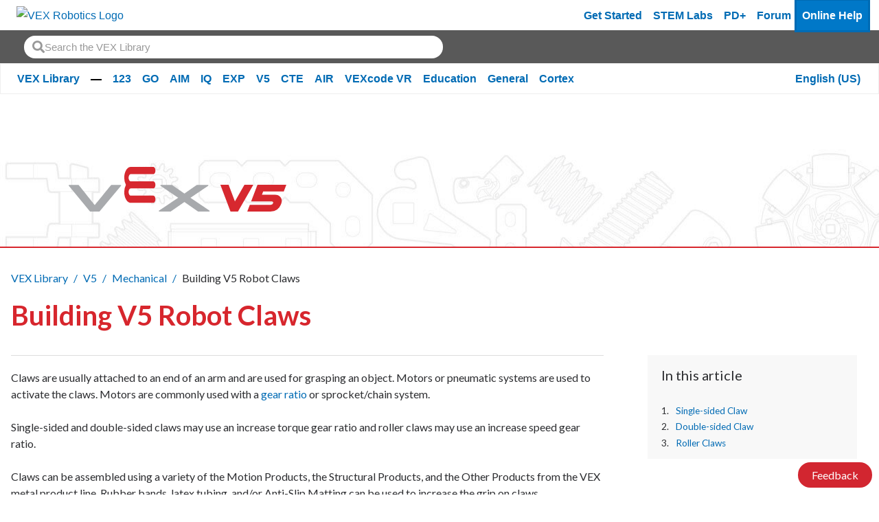

--- FILE ---
content_type: text/html; charset=utf-8
request_url: https://kb.vex.com/hc/en-us/articles/360035592952-Building-V5-Robot-Claws
body_size: 13282
content:
<!DOCTYPE html>
<html dir="ltr" lang="en-US">
<head>
  <meta charset="utf-8" />
  <!-- v26838 -->


  <title>Building V5 Robot Claws &ndash; VEX Library</title>

  <meta name="csrf-param" content="authenticity_token">
<meta name="csrf-token" content="">

  <meta name="description" content="Claws are usually attached to an end of an arm and are used for grasping an object. Motors or pneumatic systems are used to activate the..." /><meta property="og:image" content="https://kb.vex.com/hc/theming_assets/01HZPAVQWF13AR5SN8W36HJVMD" />
<meta property="og:type" content="website" />
<meta property="og:site_name" content="VEX Library" />
<meta property="og:title" content="Building V5 Robot Claws" />
<meta property="og:description" content="Claws are usually attached to an end of an arm and are used for grasping an object. Motors or pneumatic systems are used to activate the claws. Motors are commonly used with a gear ratio or sprocke..." />
<meta property="og:url" content="https://kb.vex.com/hc/en-us/articles/360035592952-Building-V5-Robot-Claws" />
<link rel="canonical" href="https://kb.vex.com/hc/en-us/articles/360035592952-Building-V5-Robot-Claws">
<link rel="alternate" hreflang="ar" href="https://kb.vex.com/hc/ar/articles/360035592952-%D8%A8%D9%86%D8%A7%D8%A1-%D9%85%D8%AE%D8%A7%D9%84%D8%A8-%D8%A7%D9%84%D8%B1%D9%88%D8%A8%D9%88%D8%AA-V5">
<link rel="alternate" hreflang="bn" href="https://kb.vex.com/hc/bn/articles/360035592952-V5-%E0%A6%B0%E0%A7%8B%E0%A6%AC%E0%A6%9F-%E0%A6%A8%E0%A6%96%E0%A6%B0-%E0%A6%A4%E0%A7%88%E0%A6%B0%E0%A6%BF-%E0%A6%95%E0%A6%B0%E0%A6%BE">
<link rel="alternate" hreflang="cs" href="https://kb.vex.com/hc/cs/articles/360035592952-Stavba-V5-Robot-Claws">
<link rel="alternate" hreflang="de" href="https://kb.vex.com/hc/de/articles/360035592952-Bau-von-V5-Roboterklauen">
<link rel="alternate" hreflang="en-us" href="https://kb.vex.com/hc/en-us/articles/360035592952-Building-V5-Robot-Claws">
<link rel="alternate" hreflang="es" href="https://kb.vex.com/hc/es/articles/360035592952-Construyendo-garras-de-robot-V5">
<link rel="alternate" hreflang="es-419" href="https://kb.vex.com/hc/es-419/articles/360035592952-Construcci%C3%B3n-de-garras-de-robot-V5">
<link rel="alternate" hreflang="fi" href="https://kb.vex.com/hc/fi/articles/360035592952-Rakenna-V5-Robot-Claws">
<link rel="alternate" hreflang="fr" href="https://kb.vex.com/hc/fr/articles/360035592952-Construire-des-griffes-de-robot-V5">
<link rel="alternate" hreflang="hi" href="https://kb.vex.com/hc/hi/articles/360035592952-V5-%E0%A4%B0%E0%A5%8B%E0%A4%AC%E0%A5%8B%E0%A4%9F-%E0%A4%AA%E0%A4%82%E0%A4%9C%E0%A5%87-%E0%A4%95%E0%A4%BE-%E0%A4%A8%E0%A4%BF%E0%A4%B0-%E0%A4%AE%E0%A4%BE%E0%A4%A3">
<link rel="alternate" hreflang="hu" href="https://kb.vex.com/hc/hu/articles/360035592952-V5-Robot-Claws-%C3%A9p%C3%ADt%C3%A9se">
<link rel="alternate" hreflang="id" href="https://kb.vex.com/hc/id/articles/360035592952-Membangun-Cakar-Robot-V5">
<link rel="alternate" hreflang="it" href="https://kb.vex.com/hc/it/articles/360035592952-Costruire-gli-artigli-del-robot-V5">
<link rel="alternate" hreflang="ja" href="https://kb.vex.com/hc/ja/articles/360035592952-V5-%E3%83%AD%E3%83%9C%E3%83%83%E3%83%88%E3%81%AE%E7%88%AA%E3%82%92%E6%A7%8B%E7%AF%89%E3%81%99%E3%82%8B">
<link rel="alternate" hreflang="kk" href="https://kb.vex.com/hc/kk/articles/360035592952-V5-%D1%80%D0%BE%D0%B1%D0%BE%D1%82-%D1%82%D1%8B%D1%80%D0%BD%D0%B0%D2%9B%D1%82%D0%B0%D1%80%D1%8B%D0%BD-%D2%9B%D2%B1%D1%80%D0%B0%D1%81%D1%82%D1%8B%D1%80%D1%83">
<link rel="alternate" hreflang="ko" href="https://kb.vex.com/hc/ko/articles/360035592952-V5-%EB%A1%9C%EB%B4%87-%EB%B0%9C%ED%86%B1-%EB%A7%8C%EB%93%A4%EA%B8%B0">
<link rel="alternate" hreflang="lt" href="https://kb.vex.com/hc/lt/articles/360035592952-V5-roboto-nag%C5%B3-k%C5%ABrimas">
<link rel="alternate" hreflang="lv" href="https://kb.vex.com/hc/lv/articles/360035592952-V5-Robot-Claws-veido%C5%A1ana">
<link rel="alternate" hreflang="ml" href="https://kb.vex.com/hc/ml/articles/360035592952-V5-%E0%B4%B1%E0%B5%8B%E0%B4%AC%E0%B5%8B%E0%B4%9F-%E0%B4%9F-%E0%B4%A8%E0%B4%96%E0%B4%99-%E0%B4%99%E0%B5%BE-%E0%B4%A8%E0%B4%BF%E0%B5%BC%E0%B4%AE-%E0%B4%AE%E0%B4%BF%E0%B4%95-%E0%B4%95%E0%B5%81%E0%B4%A8-%E0%B4%A8%E0%B5%81">
<link rel="alternate" hreflang="nl" href="https://kb.vex.com/hc/nl/articles/360035592952-V5-robotklauwen-bouwen">
<link rel="alternate" hreflang="pl" href="https://kb.vex.com/hc/pl/articles/360035592952-Budowa-pazur%C3%B3w-robota-V5">
<link rel="alternate" hreflang="pt" href="https://kb.vex.com/hc/pt/articles/360035592952-Construindo-Garras-de-Rob%C3%B4-V5">
<link rel="alternate" hreflang="ru" href="https://kb.vex.com/hc/ru/articles/360035592952-%D0%A1%D0%BE%D0%B7%D0%B4%D0%B0%D0%BD%D0%B8%D0%B5-%D0%BA%D0%BE%D0%B3%D1%82%D0%B5%D0%B9-%D1%80%D0%BE%D0%B1%D0%BE%D1%82%D0%B0-V5">
<link rel="alternate" hreflang="sv" href="https://kb.vex.com/hc/sv/articles/360035592952-Bygga-V5-robotklor">
<link rel="alternate" hreflang="th" href="https://kb.vex.com/hc/th/articles/360035592952-%E0%B8%81%E0%B8%B2%E0%B8%A3%E0%B8%AA%E0%B8%A3-%E0%B8%B2%E0%B8%87%E0%B8%81%E0%B8%A3%E0%B8%87%E0%B9%80%E0%B8%A5-%E0%B8%9A%E0%B8%AB%E0%B8%B8-%E0%B8%99%E0%B8%A2%E0%B8%99%E0%B8%95-V5">
<link rel="alternate" hreflang="tr" href="https://kb.vex.com/hc/tr/articles/360035592952-V5-Robot-Pen%C3%A7eleri-Olu%C5%9Fturma">
<link rel="alternate" hreflang="uk" href="https://kb.vex.com/hc/uk/articles/360035592952-%D0%A1%D1%82%D0%B2%D0%BE%D1%80%D0%B5%D0%BD%D0%BD%D1%8F-%D0%BA%D1%96%D0%B3%D1%82%D1%96%D0%B2-%D1%80%D0%BE%D0%B1%D0%BE%D1%82%D0%B0-V5">
<link rel="alternate" hreflang="vi" href="https://kb.vex.com/hc/vi/articles/360035592952-X%C3%A2y-d%E1%BB%B1ng-m%C3%B3ng-vu%E1%BB%91t-robot-V5">
<link rel="alternate" hreflang="x-default" href="https://kb.vex.com/hc/en-us/articles/360035592952-Building-V5-Robot-Claws">
<link rel="alternate" hreflang="zh" href="https://kb.vex.com/hc/zh-tw/articles/360035592952-%E5%BB%BA%E9%80%A0-V5-%E6%A9%9F%E5%99%A8%E4%BA%BA%E7%88%AA%E5%AD%90">
<link rel="alternate" hreflang="zh-cn" href="https://kb.vex.com/hc/zh-cn/articles/360035592952-%E6%9E%84%E5%BB%BA-V5-%E6%9C%BA%E5%99%A8%E4%BA%BA%E7%88%AA%E5%AD%90">
<link rel="alternate" hreflang="zh-tw" href="https://kb.vex.com/hc/zh-tw/articles/360035592952-%E5%BB%BA%E9%80%A0-V5-%E6%A9%9F%E5%99%A8%E4%BA%BA%E7%88%AA%E5%AD%90">

  <link rel="stylesheet" href="//static.zdassets.com/hc/assets/application-f34d73e002337ab267a13449ad9d7955.css" media="all" id="stylesheet" />
    <!-- Entypo pictograms by Daniel Bruce — www.entypo.com -->
    <link rel="stylesheet" href="//static.zdassets.com/hc/assets/theming_v1_support-e05586b61178dcde2a13a3d323525a18.css" media="all" />
  <link rel="stylesheet" type="text/css" href="/hc/theming_assets/9417421/360002751612/style.css?digest=43473500835604">

  <link rel="icon" type="image/x-icon" href="/hc/theming_assets/01HZPAVR1K5R5RDV2J60YCNHD6">

    <script src="//static.zdassets.com/hc/assets/jquery-ed472032c65bb4295993684c673d706a.js"></script>
    <script async src="https://www.googletagmanager.com/gtag/js?id=G-40KSCHDXC7"></script>
<script>
  window.dataLayer = window.dataLayer || [];
  function gtag(){dataLayer.push(arguments);}
  gtag('js', new Date());
  gtag('config', 'G-40KSCHDXC7');
</script>


  <head>
<!-- Primary Meta Tags -->
<title>VEX Library</title>
<meta name="title" content="VEX Library">
<meta name="description" content="Welcome to the VEX Library, a library of information about all things VEX.">

<!-- Open Graph / Facebook -->
<meta property="og:type" content="website">
<meta property="og:url" content="https://kb.vex.com/hc/en-us">
<meta property="og:title" content="VEX Library">
<meta property="og:description"
    content="Welcome to the VEX Library, a library of information about all things VEX.">
<meta property="og:image" content="https://theme.zdassets.com/theme_assets/9417421/309cb1bfd0e899111da097733d0905e1a630301e.png?v=222">

<!-- Twitter -->
<meta property="twitter:card" content="summary_large_image">
<meta property="twitter:url" content="https://kb.vex.com/hc/en-us">
<meta property="twitter:title" content="VEX Library">
<meta property="twitter:description"
    content="Welcome to the VEX Library, a library of information about all things VEX.">
<meta property="twitter:image" content="https://theme.zdassets.com/theme_assets/9417421/309cb1bfd0e899111da097733d0905e1a630301e.png?v=22">
<meta name="viewport" content="width=device-width, initial-scale=1.0" />
</head>



  <link href="https://fonts.googleapis.com/css?family=Lato:100,100i,300,300i,400,400i,700,700i,900,900i"
        rel="stylesheet">


<link rel="stylesheet" href="https://use.fontawesome.com/releases/v5.4.2/css/all.css">
<link rel="stylesheet" href="//cdn.jsdelivr.net/highlight.js/9.10.0/styles/github.min.css" />
<link rel="stylesheet" href="//cdn.jsdelivr.net/jquery.magnific-popup/1.0.0/magnific-popup.css" />
<script src="//cdn.jsdelivr.net/jquery.magnific-popup/1.0.0/jquery.magnific-popup.min.js"></script>
<script src="//cdn.jsdelivr.net/highlight.js/9.10.0/highlight.min.js"></script>

<script src="https://cdn.jsdelivr.net/npm/bootstrap@5.0.2/dist/js/bootstrap.bundle.min.js" integrity="sha384-MrcW6ZMFYlzcLA8Nl+NtUVF0sA7MsXsP1UyJoMp4YLEuNSfAP+JcXn/tWtIaxVXM" crossorigin="anonymous"></script>

<link  href="https://cdnjs.cloudflare.com/ajax/libs/fancybox/3.5.7/jquery.fancybox.min.css" rel="stylesheet">
<script src="https://cdnjs.cloudflare.com/ajax/libs/fancybox/3.5.7/jquery.fancybox.min.js"></script>
<script>
    var _hmt = _hmt || [];
    (function () {
        var hm = document.createElement("script");
        hm.src = "https://hm.baidu.com/hm.js?16b1fd168868558f463da8fe2aa0e4dd";
        var s = document.getElementsByTagName("script")[0];
        s.parentNode.insertBefore(hm, s);
    })();
</script>
  <script type="text/javascript" src="/hc/theming_assets/9417421/360002751612/script.js?digest=43473500835604"></script>
</head>
<body class="">
  
  
  

  <a href="#mainContent" class="visually-hidden-focusable">
    Skip to Main Content
</a>
<div class="wcag-compliant-header">
    <header id="vex_header" class="navbar navbar-expand-lg p-0" role="banner">
        <div class="container-fluid first-section w-100">
            <a class="navbar-brand-vex m-0" href="https://www.vexrobotics.com/" aria-label="VEX Robotics homepage"
                style="padding: 0.5rem">
                <img class="vex-navbar-image" src="https://content.vexrobotics.com/vexheader/vexRed.svg"
                    alt="VEX Robotics Logo">
            </a>
            <button class="navbar-toggler" type="button" data-bs-toggle="collapse" data-bs-target="#navbarNav"
                aria-controls="navbarNav" aria-expanded="false" aria-label="Toggle navigation">
                <span class="navbar-toggler-icon"></span>
            </button>

            <!-- Mobile -->
            <div class="collapse navbar-collapse" id="navbarNav">
                <div class="d-lg-none">
                    <nav role="navigation">
                        <div class="d-flex flex-column">
                            <!-- LOAD IN DEM CATS FROM JS -->
                        </div>
                        <a href="https://getstarted.vex.com" class="nav-link" aria-label="Get Started">Get Started</a>
                        <a href="https://education.vex.com/" class="nav-link" aria-label="VEX STEM Labs">STEM Labs</a>
                        <a href="https://pd.vex.com/" class="nav-link" aria-label="PD Plus">PD+</a>
                        <a href="https://www.vexforum.com/" class="nav-link" aria-label="Forum">Forum</a>
                        <a href="https://kb.vex.com" class="nav-link current mobileCurrent"
                            aria-label="Online Help">Online Help</a>
                    </nav>
                </div>
            </div>
            
            <div id="langSwitcherMobile" class="language-picker position-relative">
                
                <a id="langswitch-toggle" class="lang-toggle btn btn--default">
                    English (US)
                </a>
                <div class="overlay-mobile"></div>
                <ul id="mobile-dropdown" class="row">
                    
                    <a href="/hc/change_language/ar?return_to=%2Fhc%2Far%2Farticles%2F360035592952-%25D8%25A8%25D9%2586%25D8%25A7%25D8%25A1-%25D9%2585%25D8%25AE%25D8%25A7%25D9%2584%25D8%25A8-%25D8%25A7%25D9%2584%25D8%25B1%25D9%2588%25D8%25A8%25D9%2588%25D8%25AA-V5" dir="rtl" rel="nofollow" class="col-6">
                        العربية
                    </a>
                    
                    <a href="/hc/change_language/bn?return_to=%2Fhc%2Fbn%2Farticles%2F360035592952-V5-%25E0%25A6%25B0%25E0%25A7%258B%25E0%25A6%25AC%25E0%25A6%259F-%25E0%25A6%25A8%25E0%25A6%2596%25E0%25A6%25B0-%25E0%25A6%25A4%25E0%25A7%2588%25E0%25A6%25B0%25E0%25A6%25BF-%25E0%25A6%2595%25E0%25A6%25B0%25E0%25A6%25BE" dir="ltr" rel="nofollow" class="col-6">
                        বাংলা
                    </a>
                    
                    <a href="/hc/change_language/cs?return_to=%2Fhc%2Fcs%2Farticles%2F360035592952-Stavba-V5-Robot-Claws" dir="ltr" rel="nofollow" class="col-6">
                        Čeština
                    </a>
                    
                    <a href="/hc/change_language/de?return_to=%2Fhc%2Fde%2Farticles%2F360035592952-Bau-von-V5-Roboterklauen" dir="ltr" rel="nofollow" class="col-6">
                        Deutsch
                    </a>
                    
                    <a href="/hc/change_language/es?return_to=%2Fhc%2Fes%2Farticles%2F360035592952-Construyendo-garras-de-robot-V5" dir="ltr" rel="nofollow" class="col-6">
                        Español
                    </a>
                    
                    <a href="/hc/change_language/es-419?return_to=%2Fhc%2Fes-419%2Farticles%2F360035592952-Construcci%25C3%25B3n-de-garras-de-robot-V5" dir="ltr" rel="nofollow" class="col-6">
                        Español (Latinoamérica)
                    </a>
                    
                    <a href="/hc/change_language/fi?return_to=%2Fhc%2Ffi%2Farticles%2F360035592952-Rakenna-V5-Robot-Claws" dir="ltr" rel="nofollow" class="col-6">
                        Suomi
                    </a>
                    
                    <a href="/hc/change_language/fr?return_to=%2Fhc%2Ffr%2Farticles%2F360035592952-Construire-des-griffes-de-robot-V5" dir="ltr" rel="nofollow" class="col-6">
                        Français
                    </a>
                    
                    <a href="/hc/change_language/hi?return_to=%2Fhc%2Fhi%2Farticles%2F360035592952-V5-%25E0%25A4%25B0%25E0%25A5%258B%25E0%25A4%25AC%25E0%25A5%258B%25E0%25A4%259F-%25E0%25A4%25AA%25E0%25A4%2582%25E0%25A4%259C%25E0%25A5%2587-%25E0%25A4%2595%25E0%25A4%25BE-%25E0%25A4%25A8%25E0%25A4%25BF%25E0%25A4%25B0-%25E0%25A4%25AE%25E0%25A4%25BE%25E0%25A4%25A3" dir="ltr" rel="nofollow" class="col-6">
                        हिंदी
                    </a>
                    
                    <a href="/hc/change_language/hu?return_to=%2Fhc%2Fhu%2Farticles%2F360035592952-V5-Robot-Claws-%25C3%25A9p%25C3%25ADt%25C3%25A9se" dir="ltr" rel="nofollow" class="col-6">
                        Magyar
                    </a>
                    
                    <a href="/hc/change_language/id?return_to=%2Fhc%2Fid%2Farticles%2F360035592952-Membangun-Cakar-Robot-V5" dir="ltr" rel="nofollow" class="col-6">
                        Bahasa Indonesia
                    </a>
                    
                    <a href="/hc/change_language/it?return_to=%2Fhc%2Fit%2Farticles%2F360035592952-Costruire-gli-artigli-del-robot-V5" dir="ltr" rel="nofollow" class="col-6">
                        Italiano
                    </a>
                    
                    <a href="/hc/change_language/ja?return_to=%2Fhc%2Fja%2Farticles%2F360035592952-V5-%25E3%2583%25AD%25E3%2583%259C%25E3%2583%2583%25E3%2583%2588%25E3%2581%25AE%25E7%2588%25AA%25E3%2582%2592%25E6%25A7%258B%25E7%25AF%2589%25E3%2581%2599%25E3%2582%258B" dir="ltr" rel="nofollow" class="col-6">
                        日本語
                    </a>
                    
                    <a href="/hc/change_language/kk?return_to=%2Fhc%2Fkk%2Farticles%2F360035592952-V5-%25D1%2580%25D0%25BE%25D0%25B1%25D0%25BE%25D1%2582-%25D1%2582%25D1%258B%25D1%2580%25D0%25BD%25D0%25B0%25D2%259B%25D1%2582%25D0%25B0%25D1%2580%25D1%258B%25D0%25BD-%25D2%259B%25D2%25B1%25D1%2580%25D0%25B0%25D1%2581%25D1%2582%25D1%258B%25D1%2580%25D1%2583" dir="ltr" rel="nofollow" class="col-6">
                        Қазақ тілі
                    </a>
                    
                    <a href="/hc/change_language/ko?return_to=%2Fhc%2Fko%2Farticles%2F360035592952-V5-%25EB%25A1%259C%25EB%25B4%2587-%25EB%25B0%259C%25ED%2586%25B1-%25EB%25A7%258C%25EB%2593%25A4%25EA%25B8%25B0" dir="ltr" rel="nofollow" class="col-6">
                        한국어
                    </a>
                    
                    <a href="/hc/change_language/lt?return_to=%2Fhc%2Flt%2Farticles%2F360035592952-V5-roboto-nag%25C5%25B3-k%25C5%25ABrimas" dir="ltr" rel="nofollow" class="col-6">
                        Lietuvių
                    </a>
                    
                    <a href="/hc/change_language/lv?return_to=%2Fhc%2Flv%2Farticles%2F360035592952-V5-Robot-Claws-veido%25C5%25A1ana" dir="ltr" rel="nofollow" class="col-6">
                        Latviešu
                    </a>
                    
                    <a href="/hc/change_language/ml?return_to=%2Fhc%2Fml%2Farticles%2F360035592952-V5-%25E0%25B4%25B1%25E0%25B5%258B%25E0%25B4%25AC%25E0%25B5%258B%25E0%25B4%259F-%25E0%25B4%259F-%25E0%25B4%25A8%25E0%25B4%2596%25E0%25B4%2599-%25E0%25B4%2599%25E0%25B5%25BE-%25E0%25B4%25A8%25E0%25B4%25BF%25E0%25B5%25BC%25E0%25B4%25AE-%25E0%25B4%25AE%25E0%25B4%25BF%25E0%25B4%2595-%25E0%25B4%2595%25E0%25B5%2581%25E0%25B4%25A8-%25E0%25B4%25A8%25E0%25B5%2581" dir="ltr" rel="nofollow" class="col-6">
                        മലയാളം
                    </a>
                    
                    <a href="/hc/change_language/nl?return_to=%2Fhc%2Fnl%2Farticles%2F360035592952-V5-robotklauwen-bouwen" dir="ltr" rel="nofollow" class="col-6">
                        Nederlands
                    </a>
                    
                    <a href="/hc/change_language/pl?return_to=%2Fhc%2Fpl%2Farticles%2F360035592952-Budowa-pazur%25C3%25B3w-robota-V5" dir="ltr" rel="nofollow" class="col-6">
                        Polski
                    </a>
                    
                    <a href="/hc/change_language/pt?return_to=%2Fhc%2Fpt%2Farticles%2F360035592952-Construindo-Garras-de-Rob%25C3%25B4-V5" dir="ltr" rel="nofollow" class="col-6">
                        Português
                    </a>
                    
                    <a href="/hc/change_language/ru?return_to=%2Fhc%2Fru%2Farticles%2F360035592952-%25D0%25A1%25D0%25BE%25D0%25B7%25D0%25B4%25D0%25B0%25D0%25BD%25D0%25B8%25D0%25B5-%25D0%25BA%25D0%25BE%25D0%25B3%25D1%2582%25D0%25B5%25D0%25B9-%25D1%2580%25D0%25BE%25D0%25B1%25D0%25BE%25D1%2582%25D0%25B0-V5" dir="ltr" rel="nofollow" class="col-6">
                        Русский
                    </a>
                    
                    <a href="/hc/change_language/sv?return_to=%2Fhc%2Fsv%2Farticles%2F360035592952-Bygga-V5-robotklor" dir="ltr" rel="nofollow" class="col-6">
                        Svenska
                    </a>
                    
                    <a href="/hc/change_language/th?return_to=%2Fhc%2Fth%2Farticles%2F360035592952-%25E0%25B8%2581%25E0%25B8%25B2%25E0%25B8%25A3%25E0%25B8%25AA%25E0%25B8%25A3-%25E0%25B8%25B2%25E0%25B8%2587%25E0%25B8%2581%25E0%25B8%25A3%25E0%25B8%2587%25E0%25B9%2580%25E0%25B8%25A5-%25E0%25B8%259A%25E0%25B8%25AB%25E0%25B8%25B8-%25E0%25B8%2599%25E0%25B8%25A2%25E0%25B8%2599%25E0%25B8%2595-V5" dir="ltr" rel="nofollow" class="col-6">
                        ไทย
                    </a>
                    
                    <a href="/hc/change_language/tr?return_to=%2Fhc%2Ftr%2Farticles%2F360035592952-V5-Robot-Pen%25C3%25A7eleri-Olu%25C5%259Fturma" dir="ltr" rel="nofollow" class="col-6">
                        Türkçe
                    </a>
                    
                    <a href="/hc/change_language/uk?return_to=%2Fhc%2Fuk%2Farticles%2F360035592952-%25D0%25A1%25D1%2582%25D0%25B2%25D0%25BE%25D1%2580%25D0%25B5%25D0%25BD%25D0%25BD%25D1%258F-%25D0%25BA%25D1%2596%25D0%25B3%25D1%2582%25D1%2596%25D0%25B2-%25D1%2580%25D0%25BE%25D0%25B1%25D0%25BE%25D1%2582%25D0%25B0-V5" dir="ltr" rel="nofollow" class="col-6">
                        Українська
                    </a>
                    
                    <a href="/hc/change_language/vi?return_to=%2Fhc%2Fvi%2Farticles%2F360035592952-X%25C3%25A2y-d%25E1%25BB%25B1ng-m%25C3%25B3ng-vu%25E1%25BB%2591t-robot-V5" dir="ltr" rel="nofollow" class="col-6">
                        Tiếng Việt
                    </a>
                    
                    <a href="/hc/change_language/zh-cn?return_to=%2Fhc%2Fzh-cn%2Farticles%2F360035592952-%25E6%259E%2584%25E5%25BB%25BA-V5-%25E6%259C%25BA%25E5%2599%25A8%25E4%25BA%25BA%25E7%2588%25AA%25E5%25AD%2590" dir="ltr" rel="nofollow" class="col-6">
                        简体中文
                    </a>
                    
                    <a href="/hc/change_language/zh-tw?return_to=%2Fhc%2Fzh-tw%2Farticles%2F360035592952-%25E5%25BB%25BA%25E9%2580%25A0-V5-%25E6%25A9%259F%25E5%2599%25A8%25E4%25BA%25BA%25E7%2588%25AA%25E5%25AD%2590" dir="ltr" rel="nofollow" class="col-6">
                        繁體中文
                    </a>
                    
                </ul>
                
            </div>
            <div class="d-none d-lg-flex ms-auto">
                <a href="https://getstarted.vex.com" class="nav-link" aria-label="Get Started">Get Started</a>
                <a href="https://education.vex.com/" class="nav-link" aria-label="VEX STEM Labs">STEM Labs</a>
                <a href="https://pd.vex.com/" class="nav-link" aria-label="PD Plus">PD+</a>
                <a href="https://www.vexforum.com/" class="nav-link" aria-label="Forum">Forum</a>
                <a href="https://kb.vex.com" class="nav-link current" aria-label="Online Help">Online Help</a>
            </div>
        </div>
    </header>
    <div class="sub-nav d-block">
        <div class="holder d-flex" style="display: flex; height: 3em;">
            <div class="search-box search-box--topbar loaded" data-search-topbar=""
                style="padding: 2.2rem; align-content: center; padding-top: 0; padding-bottom: 0; margin-top: 0rem; padding-top: 0rem;">
                <form role="search" class="search" data-search="" data-instant="true" autocomplete="off"
                    action="/hc/en-us/search" accept-charset="UTF-8" method="get">
                    <input name="utf8" type="hidden" value="✓" autocomplete="off">
                    <input type="search" name="query" id="query" placeholder="Search the VEX Library" autocomplete="off"
                        aria-label="Search" aria-autocomplete="both" aria-expanded="false" role="combobox"
                        aria-owns="autocomplete-listbox">
                    <input type="submit" name="commit" value="Search">
                </form>
            </div>

        </div>
    </div>
    <div class="sub-nav d-none d-lg-block bg-nav">
        <div class="container-fluid second-section">
            <nav role="navigation" class="d-flex"
                style="display: flex !important;justify-content: space-between;align-items: baseline;">
                <div class="d-flex flex-wrap">
                    <!-- LOAD IN DEM CATS FROM JS -->
                </div>
                <div id="desktop_category_links" class="category_links">
                    <div id="langSwitcherDesktop" class="lang-switcher-container">
                        
                        <a class="current-language fw-bold" tabindex="0">
                            English (US)
                        </a>
                        <ul class="language-options m-0 p-0 row">
                            
                            <li class="col-6"><a href="/hc/change_language/ar?return_to=%2Fhc%2Far%2Farticles%2F360035592952-%25D8%25A8%25D9%2586%25D8%25A7%25D8%25A1-%25D9%2585%25D8%25AE%25D8%25A7%25D9%2584%25D8%25A8-%25D8%25A7%25D9%2584%25D8%25B1%25D9%2588%25D8%25A8%25D9%2588%25D8%25AA-V5" dir="rtl" rel="nofollow">
                                    العربية
                                </a></li>
                            
                            <li class="col-6"><a href="/hc/change_language/bn?return_to=%2Fhc%2Fbn%2Farticles%2F360035592952-V5-%25E0%25A6%25B0%25E0%25A7%258B%25E0%25A6%25AC%25E0%25A6%259F-%25E0%25A6%25A8%25E0%25A6%2596%25E0%25A6%25B0-%25E0%25A6%25A4%25E0%25A7%2588%25E0%25A6%25B0%25E0%25A6%25BF-%25E0%25A6%2595%25E0%25A6%25B0%25E0%25A6%25BE" dir="ltr" rel="nofollow">
                                    বাংলা
                                </a></li>
                            
                            <li class="col-6"><a href="/hc/change_language/cs?return_to=%2Fhc%2Fcs%2Farticles%2F360035592952-Stavba-V5-Robot-Claws" dir="ltr" rel="nofollow">
                                    Čeština
                                </a></li>
                            
                            <li class="col-6"><a href="/hc/change_language/de?return_to=%2Fhc%2Fde%2Farticles%2F360035592952-Bau-von-V5-Roboterklauen" dir="ltr" rel="nofollow">
                                    Deutsch
                                </a></li>
                            
                            <li class="col-6"><a href="/hc/change_language/es?return_to=%2Fhc%2Fes%2Farticles%2F360035592952-Construyendo-garras-de-robot-V5" dir="ltr" rel="nofollow">
                                    Español
                                </a></li>
                            
                            <li class="col-6"><a href="/hc/change_language/es-419?return_to=%2Fhc%2Fes-419%2Farticles%2F360035592952-Construcci%25C3%25B3n-de-garras-de-robot-V5" dir="ltr" rel="nofollow">
                                    Español (Latinoamérica)
                                </a></li>
                            
                            <li class="col-6"><a href="/hc/change_language/fi?return_to=%2Fhc%2Ffi%2Farticles%2F360035592952-Rakenna-V5-Robot-Claws" dir="ltr" rel="nofollow">
                                    Suomi
                                </a></li>
                            
                            <li class="col-6"><a href="/hc/change_language/fr?return_to=%2Fhc%2Ffr%2Farticles%2F360035592952-Construire-des-griffes-de-robot-V5" dir="ltr" rel="nofollow">
                                    Français
                                </a></li>
                            
                            <li class="col-6"><a href="/hc/change_language/hi?return_to=%2Fhc%2Fhi%2Farticles%2F360035592952-V5-%25E0%25A4%25B0%25E0%25A5%258B%25E0%25A4%25AC%25E0%25A5%258B%25E0%25A4%259F-%25E0%25A4%25AA%25E0%25A4%2582%25E0%25A4%259C%25E0%25A5%2587-%25E0%25A4%2595%25E0%25A4%25BE-%25E0%25A4%25A8%25E0%25A4%25BF%25E0%25A4%25B0-%25E0%25A4%25AE%25E0%25A4%25BE%25E0%25A4%25A3" dir="ltr" rel="nofollow">
                                    हिंदी
                                </a></li>
                            
                            <li class="col-6"><a href="/hc/change_language/hu?return_to=%2Fhc%2Fhu%2Farticles%2F360035592952-V5-Robot-Claws-%25C3%25A9p%25C3%25ADt%25C3%25A9se" dir="ltr" rel="nofollow">
                                    Magyar
                                </a></li>
                            
                            <li class="col-6"><a href="/hc/change_language/id?return_to=%2Fhc%2Fid%2Farticles%2F360035592952-Membangun-Cakar-Robot-V5" dir="ltr" rel="nofollow">
                                    Bahasa Indonesia
                                </a></li>
                            
                            <li class="col-6"><a href="/hc/change_language/it?return_to=%2Fhc%2Fit%2Farticles%2F360035592952-Costruire-gli-artigli-del-robot-V5" dir="ltr" rel="nofollow">
                                    Italiano
                                </a></li>
                            
                            <li class="col-6"><a href="/hc/change_language/ja?return_to=%2Fhc%2Fja%2Farticles%2F360035592952-V5-%25E3%2583%25AD%25E3%2583%259C%25E3%2583%2583%25E3%2583%2588%25E3%2581%25AE%25E7%2588%25AA%25E3%2582%2592%25E6%25A7%258B%25E7%25AF%2589%25E3%2581%2599%25E3%2582%258B" dir="ltr" rel="nofollow">
                                    日本語
                                </a></li>
                            
                            <li class="col-6"><a href="/hc/change_language/kk?return_to=%2Fhc%2Fkk%2Farticles%2F360035592952-V5-%25D1%2580%25D0%25BE%25D0%25B1%25D0%25BE%25D1%2582-%25D1%2582%25D1%258B%25D1%2580%25D0%25BD%25D0%25B0%25D2%259B%25D1%2582%25D0%25B0%25D1%2580%25D1%258B%25D0%25BD-%25D2%259B%25D2%25B1%25D1%2580%25D0%25B0%25D1%2581%25D1%2582%25D1%258B%25D1%2580%25D1%2583" dir="ltr" rel="nofollow">
                                    Қазақ тілі
                                </a></li>
                            
                            <li class="col-6"><a href="/hc/change_language/ko?return_to=%2Fhc%2Fko%2Farticles%2F360035592952-V5-%25EB%25A1%259C%25EB%25B4%2587-%25EB%25B0%259C%25ED%2586%25B1-%25EB%25A7%258C%25EB%2593%25A4%25EA%25B8%25B0" dir="ltr" rel="nofollow">
                                    한국어
                                </a></li>
                            
                            <li class="col-6"><a href="/hc/change_language/lt?return_to=%2Fhc%2Flt%2Farticles%2F360035592952-V5-roboto-nag%25C5%25B3-k%25C5%25ABrimas" dir="ltr" rel="nofollow">
                                    Lietuvių
                                </a></li>
                            
                            <li class="col-6"><a href="/hc/change_language/lv?return_to=%2Fhc%2Flv%2Farticles%2F360035592952-V5-Robot-Claws-veido%25C5%25A1ana" dir="ltr" rel="nofollow">
                                    Latviešu
                                </a></li>
                            
                            <li class="col-6"><a href="/hc/change_language/ml?return_to=%2Fhc%2Fml%2Farticles%2F360035592952-V5-%25E0%25B4%25B1%25E0%25B5%258B%25E0%25B4%25AC%25E0%25B5%258B%25E0%25B4%259F-%25E0%25B4%259F-%25E0%25B4%25A8%25E0%25B4%2596%25E0%25B4%2599-%25E0%25B4%2599%25E0%25B5%25BE-%25E0%25B4%25A8%25E0%25B4%25BF%25E0%25B5%25BC%25E0%25B4%25AE-%25E0%25B4%25AE%25E0%25B4%25BF%25E0%25B4%2595-%25E0%25B4%2595%25E0%25B5%2581%25E0%25B4%25A8-%25E0%25B4%25A8%25E0%25B5%2581" dir="ltr" rel="nofollow">
                                    മലയാളം
                                </a></li>
                            
                            <li class="col-6"><a href="/hc/change_language/nl?return_to=%2Fhc%2Fnl%2Farticles%2F360035592952-V5-robotklauwen-bouwen" dir="ltr" rel="nofollow">
                                    Nederlands
                                </a></li>
                            
                            <li class="col-6"><a href="/hc/change_language/pl?return_to=%2Fhc%2Fpl%2Farticles%2F360035592952-Budowa-pazur%25C3%25B3w-robota-V5" dir="ltr" rel="nofollow">
                                    Polski
                                </a></li>
                            
                            <li class="col-6"><a href="/hc/change_language/pt?return_to=%2Fhc%2Fpt%2Farticles%2F360035592952-Construindo-Garras-de-Rob%25C3%25B4-V5" dir="ltr" rel="nofollow">
                                    Português
                                </a></li>
                            
                            <li class="col-6"><a href="/hc/change_language/ru?return_to=%2Fhc%2Fru%2Farticles%2F360035592952-%25D0%25A1%25D0%25BE%25D0%25B7%25D0%25B4%25D0%25B0%25D0%25BD%25D0%25B8%25D0%25B5-%25D0%25BA%25D0%25BE%25D0%25B3%25D1%2582%25D0%25B5%25D0%25B9-%25D1%2580%25D0%25BE%25D0%25B1%25D0%25BE%25D1%2582%25D0%25B0-V5" dir="ltr" rel="nofollow">
                                    Русский
                                </a></li>
                            
                            <li class="col-6"><a href="/hc/change_language/sv?return_to=%2Fhc%2Fsv%2Farticles%2F360035592952-Bygga-V5-robotklor" dir="ltr" rel="nofollow">
                                    Svenska
                                </a></li>
                            
                            <li class="col-6"><a href="/hc/change_language/th?return_to=%2Fhc%2Fth%2Farticles%2F360035592952-%25E0%25B8%2581%25E0%25B8%25B2%25E0%25B8%25A3%25E0%25B8%25AA%25E0%25B8%25A3-%25E0%25B8%25B2%25E0%25B8%2587%25E0%25B8%2581%25E0%25B8%25A3%25E0%25B8%2587%25E0%25B9%2580%25E0%25B8%25A5-%25E0%25B8%259A%25E0%25B8%25AB%25E0%25B8%25B8-%25E0%25B8%2599%25E0%25B8%25A2%25E0%25B8%2599%25E0%25B8%2595-V5" dir="ltr" rel="nofollow">
                                    ไทย
                                </a></li>
                            
                            <li class="col-6"><a href="/hc/change_language/tr?return_to=%2Fhc%2Ftr%2Farticles%2F360035592952-V5-Robot-Pen%25C3%25A7eleri-Olu%25C5%259Fturma" dir="ltr" rel="nofollow">
                                    Türkçe
                                </a></li>
                            
                            <li class="col-6"><a href="/hc/change_language/uk?return_to=%2Fhc%2Fuk%2Farticles%2F360035592952-%25D0%25A1%25D1%2582%25D0%25B2%25D0%25BE%25D1%2580%25D0%25B5%25D0%25BD%25D0%25BD%25D1%258F-%25D0%25BA%25D1%2596%25D0%25B3%25D1%2582%25D1%2596%25D0%25B2-%25D1%2580%25D0%25BE%25D0%25B1%25D0%25BE%25D1%2582%25D0%25B0-V5" dir="ltr" rel="nofollow">
                                    Українська
                                </a></li>
                            
                            <li class="col-6"><a href="/hc/change_language/vi?return_to=%2Fhc%2Fvi%2Farticles%2F360035592952-X%25C3%25A2y-d%25E1%25BB%25B1ng-m%25C3%25B3ng-vu%25E1%25BB%2591t-robot-V5" dir="ltr" rel="nofollow">
                                    Tiếng Việt
                                </a></li>
                            
                            <li class="col-6"><a href="/hc/change_language/zh-cn?return_to=%2Fhc%2Fzh-cn%2Farticles%2F360035592952-%25E6%259E%2584%25E5%25BB%25BA-V5-%25E6%259C%25BA%25E5%2599%25A8%25E4%25BA%25BA%25E7%2588%25AA%25E5%25AD%2590" dir="ltr" rel="nofollow">
                                    简体中文
                                </a></li>
                            
                            <li class="col-6"><a href="/hc/change_language/zh-tw?return_to=%2Fhc%2Fzh-tw%2Farticles%2F360035592952-%25E5%25BB%25BA%25E9%2580%25A0-V5-%25E6%25A9%259F%25E5%2599%25A8%25E4%25BA%25BA%25E7%2588%25AA%25E5%25AD%2590" dir="ltr" rel="nofollow">
                                    繁體中文
                                </a></li>
                            
                        </ul>
                        
                    </div>
                </div>
            </nav>
        </div>
    </div>
</div>
<div id="siteDynamicContent" data-inthisarticle="In this article"></div>
<!--
<p style=" text-align: center;">
<a href="https://pd.vex.com/vex-educator-conference" aria-label="2025 VEX Educators Conference Page" data-cmp-ab="2"><img alt="" src="https://content.vexrobotics.com/assets/plc/2025-reg-open-banner.png?v=2" data-cmp-ab="2" data-cmp-info="10" style="max-width: 1360px;margin: auto !important;width: 100%;"></a>
</p>
-->

  <main role="main">
    <script>
    var articleTitle = '<li title="Building V5 Robot Claws">Building V5 Robot Claws</li>';
</script>
<div id="articlePage" data-articleid="360035592952" data-labels="VEX V5 VEXpro zh-CN de-DE es-ES fr-FR ar-AR kr-KR th-TH ko-KO nl-NL " class="">

    <header>
        <section class="hero-unit container" data-hero-unit>
            <div class="container">
                <div class="container-inner">
                    <div class="article-page__container platformLogo"></div>
                </div>
            </div>
        </section>
    </header>

        <div class="container-inner">
            <div>
                <div>
                    <article class="article clearfix" itemscope itemtype="http://schema.org/Article">
                        <div class="container-inner" data-search-box>
                            <div class="breadcrumbs-wrapper">
                                <ol class="breadcrumbs">
  
    <li title="VEX Library">
      
        <a href="/hc/en-us">VEX Library</a>
      
    </li>
  
    <li title="V5">
      
        <a href="/hc/en-us/categories/360002333191-V5">V5</a>
      
    </li>
  
    <li title="Mechanical">
      
        <a href="/hc/en-us/sections/360007147272-Mechanical">Mechanical</a>
      
    </li>
  
    <li title="Mechanisms">
      
        <a href="/hc/en-us/sections/360007214332-Mechanisms">Mechanisms</a>
      
    </li>
  
</ol>

                            </div>
                            <h1 class="hero-unit__title" id="article-title">
                                 Building V5 Robot Claws
                            </h1>
                        </div>
                        <div class="body-container">
                            <!-- Table of Contents Sidebar -->
                            <aside class="sidebar-container" role="complementary" id="table-of-contents" tabindex="-1"></aside>
                            <div class="article__body markdown" data-article itemprop="articleBody" id="article-body" tabindex="0">
                                <div class="alert alert-warning langNoAvailable" role="alert" style="display: none;">
                                    This article is not viewable in your language. Please check back at a future date.
                                </div>
                                <div class="alert alert-warning machineTranslators" role="alert" style="display: none;">
                                    This article's translation was completed by machine translation. Please forgive any possible errors.
                                </div>
                                
                                <p>Claws are usually attached to an end of an arm and are used for grasping an object. Motors or pneumatic systems are used to activate the claws. Motors are commonly used with a <a href="https://kb.vex.com/hc/en-us/articles/360035590932-How-to-Use-Simple-Gear-Ratios">gear ratio</a> or sprocket/chain system. </p><p>Single-sided and double-sided claws may use an increase torque gear ratio and roller claws may use an increase speed gear ratio.  </p><p>Claws can be assembled using a variety of the Motion Products, the Structural Products, and the Other Products from the VEX metal product line. Rubber bands, latex tubing, and/or Anti-Slip Matting can be used to increase the grip on claws. </p><p>If time is available, several prototypes of claws should be developed during the design stage to assess which will be most effective for manipulating game pieces. Sometimes a simple claw design can be the most competitive. </p><p>Some common types of claws include:</p><h2 id="h_01J5NWTYZAXY52650VVSCE00SB">Single-sided Claw</h2><div class="row two-col-row">
<div class="column column--md-6"><figure class="wysiwyg-table wysiwyg-table-align-left"><table role="presentation">
<thead><tr><th style="border-top: 1px solid #e2e2e2; text-align: center;">Single-sided Claw</th></tr></thead>
<tbody><tr><td><img src="/hc/article_attachments/45131442393236" alt="V5 Single-sided Claw mechanism that uses a Motor and Gear to move two structural metal beams together to catch game pieces."></td></tr></tbody>
</table></figure></div>
<div class="column column--md-6">
<p><strong>Single-sided claw</strong> or sometimes called a clamping claw is typically assembled with a fixed piece of structural metal and a second piece of structural metal attached to a motor/gear system. </p>
<p>The side of the claw activated by the motor, opens and closes, clamping the game piece against the fixed piece of structural metal.</p>
</div>
</div><h2 id="h_01J5NWTYZAXJXJXJMM7YBQEMT4">Double-sided Claw</h2><div class="row two-col-row">
<div class="column column--md-6"><figure class="wysiwyg-table wysiwyg-table-align-left"><table role="presentation">
<thead><tr><th style="border-top: 1px solid #e2e2e2; text-align: center;">Double-sided Claw</th></tr></thead>
<tbody><tr><td><img src="/hc/article_attachments/45131442395796" alt="V5 Double-sided Claw mechanism that uses a Motor, Gears, and Rubber Bands to close both sides of the claw together for a better grip."></td></tr></tbody>
</table></figure></div>
<div class="column column--md-6">
<p><strong>Double-sided claw</strong> will activate both sides of the claw. Double-sided claws products are available with the <a href="https://www.vexrobotics.com/276-2212.html">Claw Kit</a> and the <a href="https://www.vexrobotics.com/276-6010.html">Claw Kit v2.</a></p>
<p>Custom assembled double-sided claws typically have an even number of gears setup to move the two sides of the claw. One side of the claw will be attached to the first gear in the assembly and the second side of the claw will be attached to the last gear in the assembly, allowing the claw to open and close as the gears are rotated.</p>
</div>
</div><h2 id="h_01J5NWTYZAEWP17FXHZNZFPAGS">Roller Claws</h2><div class="row two-col-row">
<div class="column column--md-6"><figure class="wysiwyg-table wysiwyg-table-align-left"><table role="presentation">
<thead><tr><th style="border-top: 1px solid #e2e2e2; text-align: center;">Roller Claw</th></tr></thead>
<tbody><tr><td><img src="/hc/article_attachments/45131380716308" alt="V5 Roller Claw mechanism that uses two Motors that power two different Intake Rollers to collect game pieces."></td></tr></tbody>
</table></figure></div>
<div class="column column--md-6">
<p><strong>Roller Claws</strong> are typically assembled using Wheels, Intake Rollers, or Tank Treads. Roller claws function by spinning their rollers and having game pieces pulled into the claw. Then the rollers can be reversed, pushing them out.</p>
<p>Roller claws can be assembled with one side of the claw having a fixed piece of structural metal serving as a friction plate. The other side will have an active roller to roll the game piece in, along the fixed side. A roller claw can also be assembled with a roller on both sides of the claw.</p>
<p>Typically roller claws are designed to spin faster than the robot can move forward.</p>
<p>Roller claws allow game pieces to be picked up with less time aligning the robot, however, they require more time and planning to assemble.</p>
<p><strong>Note</strong>: both the <a href="https://www.vexrobotics.com/276-2212.html">Claw Kit</a> and the <a href="https://www.vexrobotics.com/276-6010.html">Claw Kit v2</a> are available at <a href="https://www.vexrobotics.com/">vexrobotics.com</a>.</p>
</div>
</div>
                            </div>
                        </div>
                        <div class="article__attachments">
                            
                        </div>
                    </article>
                    <div class="callout-box-pd text-center">
                        <p>For more information, help, and tips, check out the many resources at <a href="https://pd.vex.com/">VEX Professional Development Plus</a></p>
                    </div>
                    <div class="meta-group text-center">
                        <p class="fst-italic">Last Updated: <span class="meta-data"><time datetime="2026-01-09T18:22:11Z" title="2026-01-09T18:22:11Z" data-format="LL" data-datetime="calendar">January 09, 2026 18:22</time></span></p>
                    </div>
                    
                    
                    <div class="article__share">
  <ul class="share">
    <li><a href="https://www.facebook.com/share.php?title=Building+V5+Robot+Claws&u=https%3A%2F%2Fkb.vex.com%2Fhc%2Fen-us%2Farticles%2F360035592952-Building-V5-Robot-Claws" class="share-facebook">Facebook</a></li>
    <li><a href="https://twitter.com/share?lang=en&text=Building+V5+Robot+Claws&url=https%3A%2F%2Fkb.vex.com%2Fhc%2Fen-us%2Farticles%2F360035592952-Building-V5-Robot-Claws" class="share-twitter">Twitter</a></li>
    <li><a href="https://www.linkedin.com/shareArticle?mini=true&source=VEX+Robotics&title=Building+V5+Robot+Claws&url=https%3A%2F%2Fkb.vex.com%2Fhc%2Fen-us%2Farticles%2F360035592952-Building-V5-Robot-Claws" class="share-linkedin">LinkedIn</a></li>
  </ul>

</div>
                    
                    
                </div>
            </div>
        </div>
</div>

  </main>

  </div>
<!-- /.layout -->
<footer class="footer container">
  <div class="container-inner footer__inner">
    <div class="row clearfix">
      <div class="column column--sm-12 column--lg-3 text-center">
        <a href="https://www.innovationfirst.com" target="_blank"><img class="footer--logo" src="/hc/theming_assets/01HZPAVRH99RFRKFGH4Q9CP7KN"
            alt="Innovation First, International"></a>
      </div>
      <div class="column column--sm-12 column--lg-6 footer-text text-center">
        <p>Educational content is made freely and publicly available by VEX Robotics, Inc. solely for educational use and may not be reproduced, modified and redistributed without attribution to VEX Robotics. Educational content, or any portion thereof, may not be used for monetary gain without the explicit consent of VEX Robotics.</p>

      <p>VEX and VEX Robotics are trademarks or service marks of Innovation First, Inc. <a style="font-weight: normal; color: #0b5a92;" href="https://www.vexrobotics.com/copyright-notice" data-cmp-ab="2">©2025</a>. All Rights Reserved. VEX Robotics, Inc. is a subsidiary of Innovation First International, Inc. All other product names / marks of others are the property of their respective owners. Patents and / or Patents Pending - <a style="font-weight: normal; color: #0b5a92;" href="https://www.innovationfirst.com/patents" data-cmp-ab="2">innovationfirst.com/patents</a><br><a style="font-weight: normal; color: #0b5a92;" href="/stemlabs/privacy-policy">Site Privacy Policy</a> /<a style="font-weight: normal; color: #0b5a92;" href="/stemlabs/terms-and-conditions"> Site Terms of Use</a> / <a style="font-weight: normal; color: #0b5a92;" href="/stemlabs/cookie-policy">Cookie Policy</a> / <a style="font-weight: normal; color: #0b5a92;" href="https://www.vexrobotics.com/software-privacy-policy" data-cmp-ab="2">Software Privacy Policy</a> / <a style="font-weight: normal; color: #0b5a92;" href="https://accessibility.vex.com/" data-cmp-ab="2">Accessibility Statement</a></p>
      </div>
      <div class="column column--sm-12 column--lg-3">
        <p class="footer__social-links text-center">
          
          <a href="https://www.facebook.com/vexrobotics"
            target="_blank" class="footer-social-link"><img src="/hc/theming_assets/01HZPAVRQGT6602N2KBYKBRVB6"
              alt="Visit us on Facebook!"></a>
          
          
          <a href="https://www.twitter.com/vexrobotics"
            target="_blank" class="footer-social-link"><img src="/hc/theming_assets/01J1AJC13B8X8BJN7QPW5JFDXS"
              alt="Visit us on Twitter!"></a>
          
          
          <a href="https://www.instagram.com/vexrobotics"
            target="_blank" class="footer-social-link"><img src="/hc/theming_assets/01HZPAVS0BHZJPJP11W3B6KG36"
              alt="Visit us on Instagram!"></a>
          
          
          <a href="https://www.youtube.com/vexroboticstv"
            target="_blank" class="footer-social-link"><img src="/hc/theming_assets/01HZPAVS4K210124J4DW6G1F0X"
              alt="Visit us on YouTube!"></a>
          
        </p>
      </div>
    </div>
  </div>

<div class="modal fade" id="feedbackModal" tabindex="-1" data-bs-backdrop="static" data-bs-keyboard="false" aria-labelledby="feedBackFormLabel" aria-hidden="true">
    <div class="modal-dialog modal-dialog-centered">
        <div class="modal-content">
            <div class="modal-header">
                <h5 class="modal-title" id="feedBackFormLabel">VEX Library Feedback Form</h5>
                <button type="button" class="btn-close" data-bs-dismiss="modal" aria-label="Close">&times;</button>
            </div>
            <div class="modal-body">
              <form id="feedbackForm" action="#" method="POST">
              <!-- Intro Text -->
              <p style="color: #000000;font-weight:400">We value your feedback! Use this form to share suggestions, compliments, or report issues with the VEX Library. Your input help us enhance future experiences.</p>
              <p style="color: #000000;font-weight:400">If you are experiencing technical issues or require customer support, please visit <a href="https://www.vexrobotics.com/support" target="_blank">support.vex.com</a>.</p>

                <!-- Feedback Options -->
                <ul class="feedback-options list-unstyled d-flex justify-content-evenly" style="display: flex; justify-content: space-around; margin-bottom: 1.5em;">
                    <div class="col-lg-4">
                        <li class="feedback-option happy-feedback happy-face" id="happyFace" title="Send a Smile" data-feedback="Happy">
                          <svg width="100%" height="100%" class="" xmlns="http://www.w3.org/2000/svg" viewBox="0 0 30.85 30.85" xmlns:xlink="http://www.w3.org/1999/xlink" preserveAspectRatio=""><title>Send a Smile</title><path class="face" fill="" d="M30.85,15.42A15.43,15.43,0,1,1,15.42,0,15.43,15.43,0,0,1,30.85,15.42Zm-2.57,0A12.86,12.86,0,1,0,15.42,28.28,12.87,12.87,0,0,0,28.28,15.42Zm-5.14-5.14a2.58,2.58,0,1,1-2.57-2.57A2.56,2.56,0,0,1,23.14,10.28Zm-10.29,0a2.57,2.57,0,1,1-2.57-2.57A2.56,2.56,0,0,1,12.85,10.28ZM22.77,19a7.7,7.7,0,0,1-14.7,0,1.28,1.28,0,1,1,2.45-.76,5.14,5.14,0,0,0,9.8,0A1.3,1.3,0,0,1,22,17.41,1.27,1.27,0,0,1,22.77,19Z"></path></svg>                        </li>
                          <div class="svg-container"></div>
                    </div>
                    <div class="col-lg-4">
                        <li class="feedback-option sad-feedback sad-face" id="sadFace" title="Send a Frown" data-feedback="Sad">
                          <svg width="100%" height="100%" class="" xmlns="http://www.w3.org/2000/svg" viewBox="0 0 30.85 30.85" xmlns:xlink="http://www.w3.org/1999/xlink" preserveAspectRatio=""><title>Send a Frown</title><path class="face" fill="" d="M7.71,10.28a2.57,2.57,0,1,1,2.57,2.57A2.57,2.57,0,0,1,7.71,10.28Zm10.29,0a2.57,2.57,0,1,1,2.57,2.57A2.56,2.56,0,0,1,18,10.28Zm2.32,12.24a5.13,5.13,0,0,0-9.8,0,1.28,1.28,0,0,1-2.45-.77,7.71,7.71,0,0,1,14.71,0A1.28,1.28,0,0,1,22,23.36a1.32,1.32,0,0,1-.39.06A1.31,1.31,0,0,1,20.32,22.52ZM2.57,15.42A12.86,12.86,0,1,0,15.43,2.57,12.87,12.87,0,0,0,2.57,15.42ZM0,15.42A15.43,15.43,0,1,1,15.43,30.85,15.43,15.43,0,0,1,0,15.42Z"></path></svg>                        </li>
                           <div class="svg-container"></div>
                    </div>
                <!-- Checkmark SVG  -->
                <div id="checkmarkContainer" class="col-lg-4 d-none" style="margin-right: 10rem;margin-top: 1rem;">
                    <svg width="20%" height="60%" class="reactionCheckmark hide sc-kpOJdX kdyqdg" xmlns="http://www.w3.org/2000/svg" viewBox="0 0 30.85 30.85" xmlns:xlink="http://www.w3.org/1999/xlink" preserveAspectRatio="xMinYMid meet">
                      <title>Selected</title>
                    <path fill="#2f92f7" d="M27.4,1.31a2.58,2.58,0,0,1,2.14.51,3.13,3.13,0,0,1,1.19,2A2.91,2.91,0,0,1,30.21,6L14.91,28.36A3.07,3.07,0,0,1,13,29.54a2.52,2.52,0,0,1-2.1-.51,40.64,40.64,0,0,1-3.11-3.15c-1.67-1.8-3.25-3.53-4.73-5.21L.79,18.16A3.07,3.07,0,0,1,0,16a2.93,2.93,0,0,1,.88-2.15A2.73,2.73,0,0,1,2.93,13a2.66,2.66,0,0,1,2,1l7.32,7.91L25.55,2.49A3,3,0,0,1,27.4,1.31Z"></path>
                    </svg>
                </div>
                </ul>
                <!-- Feedback Textarea -->
                <div class="mb-3">
                    <label for="feedback" style="color: #000000;font-weight:600;margin-bottom:2px;">Please share your feedback below</label>
                      <p style="color: #000000;font-size: small;margin-bottom: 0.4rem;">
                    <em> Note: the current URL will be shared with your message</em></p>
                    <textarea id="feedback" name="feedback" class="form-control mb-2" placeholder="Your Feedback"></textarea>
                </div>
                <!-- Name -->
                <div class="mb-3">
                    <label for="name" style="color: #000000;font-weight:600">Please leave your name below (optional)</label>
                    <input type="text" id="name" name="name" class="form-control mb-2" placeholder="Your Name">
                </div>

                <!-- Email -->
                <div class="mb-3" id="emailContainer">
                    <label for="email" style="color: #000000;font-weight:600">Please provide your email address (optional)</label>
                    <input type="email" id="email" name="email" class="form-control mb-2" placeholder="Your Email">
                    <div class="form-text" style="color: #000000;font-weight:400">
                        By including your email address, you agree that VEX can send you emails if we have questions about your feedback.
                    </div>
                </div>
                 <input type="hidden" id="pageURL" name="pageURL">
                <div class="d-flex justify-content-between">
                <button type="submit" class="btn btn-primary" id="submitButton">Submit</button>
                    <div class="mt-2">
                        <a href="https://www.vexrobotics.com/software-privacy-policy" target="_blank">Privacy Policy&nbsp;&gt;</a>
                    </div>
                </div>
            </div>
            </form>
        </div>
    </div>
</div>
  <button class="feedbackFormButton">Feedback</button>
</footer>


<a href="#" class="scroll-to-top fa fa-angle-up" data-scroll-to-top></a>





  <!-- / -->

  
  <script src="//static.zdassets.com/hc/assets/en-us.f90506476acd6ed8bfc8.js"></script>
  

  <script type="text/javascript">
  /*

    Greetings sourcecode lurker!

    This is for internal Zendesk and legacy usage,
    we don't support or guarantee any of these values
    so please don't build stuff on top of them.

  */

  HelpCenter = {};
  HelpCenter.account = {"subdomain":"vexroboticshelp","environment":"production","name":"Innovation First International, Inc."};
  HelpCenter.user = {"identifier":"da39a3ee5e6b4b0d3255bfef95601890afd80709","email":null,"name":"","role":"anonymous","avatar_url":"https://assets.zendesk.com/hc/assets/default_avatar.png","is_admin":false,"organizations":[],"groups":[]};
  HelpCenter.internal = {"asset_url":"//static.zdassets.com/hc/assets/","web_widget_asset_composer_url":"https://static.zdassets.com/ekr/snippet.js","current_session":{"locale":"en-us","csrf_token":null,"shared_csrf_token":null},"usage_tracking":{"event":"article_viewed","data":"[base64]--4a7ee50b4b1a155242f5cc3aef4c738cb0b5aa0f","url":"https://kb.vex.com/hc/activity"},"current_record_id":"360035592952","current_record_url":"/hc/en-us/articles/360035592952-Building-V5-Robot-Claws","current_record_title":"Building V5 Robot Claws","current_text_direction":"ltr","current_brand_id":360002751612,"current_brand_name":"VEX Robotics","current_brand_url":"https://vexroboticshelp.zendesk.com","current_brand_active":true,"current_path":"/hc/en-us/articles/360035592952-Building-V5-Robot-Claws","show_autocomplete_breadcrumbs":true,"user_info_changing_enabled":false,"has_user_profiles_enabled":false,"has_end_user_attachments":true,"user_aliases_enabled":false,"has_anonymous_kb_voting":false,"has_multi_language_help_center":true,"show_at_mentions":false,"embeddables_config":{"embeddables_web_widget":false,"embeddables_help_center_auth_enabled":false,"embeddables_connect_ipms":false},"answer_bot_subdomain":"static","gather_plan_state":"subscribed","has_article_verification":true,"has_gather":true,"has_ckeditor":false,"has_community_enabled":false,"has_community_badges":true,"has_community_post_content_tagging":false,"has_gather_content_tags":true,"has_guide_content_tags":true,"has_user_segments":true,"has_answer_bot_web_form_enabled":true,"has_garden_modals":false,"theming_cookie_key":"hc-da39a3ee5e6b4b0d3255bfef95601890afd80709-2-preview","is_preview":false,"has_search_settings_in_plan":true,"theming_api_version":1,"theming_settings":{"toggle_translations":false,"body_bg":"#fff","brand_primary":"#D7262D","brand_secondary":"#107CD5","text_color":"#2c2d30","link_color":"rgba(0, 107, 180, 1)","button_color_1":"#d7262d","button_color_2":"#fff","brand_info":"#5bc0de","brand_success":"#0c9","brand_warning":"#fad782","brand_danger":"#ff5252","font_size_base":"16px","font_family_base":"'Lato', sans-serif","line_height_base":"1.5","border_radius_base":"4px","border_width":"2px","logo":"/hc/theming_assets/01HZPAVQWF13AR5SN8W36HJVMD","logo_height":"50px","favicon":"/hc/theming_assets/01HZPAVR1K5R5RDV2J60YCNHD6","toggle_help_center_title":true,"help_center_title":"","topbar_bg":"#999","topbar_text_color":"#fff","topbar_link_color":"#0000EE","topbar_link_text":"","topbar_link_url":"#","footer_bg":"#E6E6E6","footer_text_color":"#999","footer_link_color":"#0000EE","footer_social_link_color":"#0000EE","toggle_footer_creator_text":true,"footer_social_icon_height":"16px","toggle_custom_blocks":true,"toggle_promoted_articles":true,"toggle_category_list":true,"category_list_type":"default","toggle_recent_activities":true,"hero_unit_bg":"#ffffff","hero_unit_mask_bg":"#1f3249","hero_unit_mask_opacity":"0.4","hero_homepage_pattern":"/hc/theming_assets/01HZPAVR5DEX1XTAXB9Y4KPJS8","hero_title":"STEM Library","search_placeholder":"Search the STEM Library...","icon_height":"80px","custom_block_1_toggle":true,"custom_block_1_type":"custom","custom_block_1_icon":"/hc/theming_assets/01HZPAVR9VP3HAS0P0TWJA59S7","custom_block_1_title":"FAQ","custom_block_1_subtitle":"Questions? Find the answers to any question.","custom_block_1_url":"#","custom_block_2_toggle":true,"custom_block_2_type":"custom","custom_block_2_icon":"/hc/theming_assets/01HZPAVRDSMH14M0BECQM3YYF0","custom_block_2_title":"Guides","custom_block_2_subtitle":"Need help? We have you covered.","custom_block_2_url":"#","toggle_ifi_icon":true,"ifi_icon":"/hc/theming_assets/01HZPAVRH99RFRKFGH4Q9CP7KN","toggle_facebook_icon":true,"facebook_icon":"/hc/theming_assets/01HZPAVRQGT6602N2KBYKBRVB6","facebook_url":"https://www.facebook.com/vexrobotics","toggle_twitter_icon":true,"twitter_icon":"/hc/theming_assets/01J1AJC13B8X8BJN7QPW5JFDXS","twitter_url":"https://www.twitter.com/vexrobotics","toggle_instagram_icon":true,"instagram_icon":"/hc/theming_assets/01HZPAVS0BHZJPJP11W3B6KG36","instagram_url":"https://www.instagram.com/vexrobotics","toggle_youtube_icon":true,"youtube_icon":"/hc/theming_assets/01HZPAVS4K210124J4DW6G1F0X","youtube_url":"https://www.youtube.com/vexroboticstv","show_articles_in_section":true,"show_article_author":false,"show_article_comments":false,"show_follow_article":true,"show_recently_viewed_articles":true,"show_article_sharing":true,"show_follow_section":true,"show_follow_community_post":true,"show_community_post_sharing":true,"show_follow_community_topic":true},"has_pci_credit_card_custom_field":true,"help_center_restricted":false,"is_assuming_someone_else":false,"flash_messages":[],"user_photo_editing_enabled":true,"user_preferred_locale":"en-us","base_locale":"en-us","login_url":"https://vexroboticshelp.zendesk.com/access?brand_id=360002751612\u0026return_to=https%3A%2F%2Fkb.vex.com%2Fhc%2Fen-us%2Farticles%2F360035592952-Building-V5-Robot-Claws","has_alternate_templates":true,"has_custom_statuses_enabled":false,"has_hc_generative_answers_setting_enabled":true,"has_generative_search_with_zgpt_enabled":false,"has_suggested_initial_questions_enabled":false,"has_guide_service_catalog":true,"has_service_catalog_search_poc":false,"has_service_catalog_itam":false,"has_csat_reverse_2_scale_in_mobile":false,"has_knowledge_navigation":false,"has_unified_navigation":false,"has_csat_bet365_branding":false,"version":"v26838","dev_mode":false};
</script>

  
  <script src="//static.zdassets.com/hc/assets/moment-3b62525bdab669b7b17d1a9d8b5d46b4.js"></script>
  <script src="//static.zdassets.com/hc/assets/hc_enduser-2a5c7d395cc5df83aeb04ab184a4dcef.js"></script>
  
  
</body>
</html>